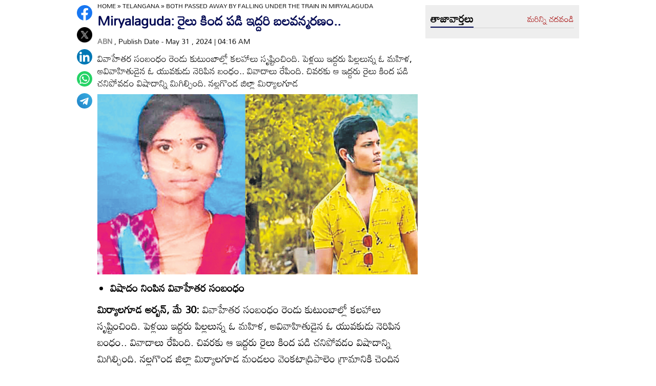

--- FILE ---
content_type: text/html
request_url: https://www.andhrajyothy.com/2024/telangana/both-passed-away-by-falling-under-the-train-in-miryalaguda-1261972.html
body_size: 7207
content:
<!DOCTYPE html>
<html lang="te">

<head>
    <meta charset="UTF-8">
    <meta http-equiv="cache-control" content="no-cache, no-store, must-revalidate" />
    <meta http-equiv="pragma" content="no-cache" />
    <meta http-equiv="expires" content="0" />
    <meta http-equiv="X-UA-Compatible" content="IE=edge">
    <meta name="viewport" content="width=device-width, initial-scale=1.0">
    <title>
         Miryalaguda: రైలు కింద పడి ఇద్దరి బలవన్మరణం.. | Both Passed away by falling under the train in Miryalaguda
    </title>
    <meta name="description" content="వివాహేతర సంబంధం రెండు కుటుంబాల్లో కలహాలు సృష్టించింది. పెళ్లయి ఇద్దరు పిల్లలున్న ఓ మహిళ, అవివాహితుడైన ఓ యువకుడు నెరిపిన బంధం.. వివాదాలు రేపింది. చివరకు ఆ ఇద్దరు రైలు కింద పడి చనిపోవడం విషాదాన్ని మిగిల్చింది. నల్లగొండ జిల్లా మిర్యాలగూడ "/>
    <meta name="facebook-domain-verification" content="eilbn3za2nhlla0r787if8zlbwctxx"/>
    <meta property="fb:pages" content="107209012699787"/>
    <meta property="fb:app_id" content="617001902675107"/>
    <link rel="amphtml" href="https://www.andhrajyothy.com/2024/telangana/both-passed-away-by-falling-under-the-train-in-miryalaguda-1261972.html/amp">
    <meta name="website" content="https://www.andhrajyothy.com/">
    <meta name="rating" content="General">
    <meta property="category" content="News">
    <meta name="copyright" content="https://www.andhrajyothy.com/">
    <meta name="author" content="ABN">
    <link rel="canonical" href="https://www.andhrajyothy.com/2024/telangana/both-passed-away-by-falling-under-the-train-in-miryalaguda-1261972.html"/>
    <meta property="article:published_time" content="2024-05-31T04:16:09+05:30"/>
    <meta property="article:modified_date" content="2024-05-31T04:16:10+05:30"/>
        <meta name="keywords" content=" Miryalaguda, Nalgonda, Hyderabad, TG News, Telugu Latest News, Train"/>
        <meta name="news_keywords" content=" Miryalaguda, Nalgonda, Hyderabad, TG News, Telugu Latest News, Train">
    <meta name="robots" content="max-image-preview:large">
    <meta property="og:type" content="article"/>
    <meta property="og:title" content=" Miryalaguda: రైలు కింద పడి ఇద్దరి బలవన్మరణం.."/>
    <meta property="og:description" content="వివాహేతర సంబంధం రెండు కుటుంబాల్లో కలహాలు సృష్టించింది. పెళ్లయి ఇద్దరు పిల్లలున్న ఓ మహిళ, అవివాహితుడైన ఓ యువకుడు నెరిపిన బంధం.. వివాదాలు రేపింది. చివరకు ఆ ఇద్దరు రైలు కింద పడి చనిపోవడం విషాదాన్ని మిగిల్చింది. నల్లగొండ జిల్లా మిర్యాలగూడ "/>
    <meta property="og:url" content="https://www.andhrajyothy.com/2024/telangana/both-passed-away-by-falling-under-the-train-in-miryalaguda-1261972.html"/>
    <meta property="og:locale" content="te_IN"/>
    <meta property="og:site_name" content="Andhrajyothy Telugu News"/>
    <meta property="og:image:height" content="720"/>
    <meta property="og:image:width" content="1280"/>
        <meta property="og:image" content="https://media.andhrajyothy.com/media/2024/20240530/9_f025f658c3.jpg"/>
    <meta property="twitter:title" content=" Miryalaguda: రైలు కింద పడి ఇద్దరి బలవన్మరణం.."/>
    <meta property="twitter:description" content="వివాహేతర సంబంధం రెండు కుటుంబాల్లో కలహాలు సృష్టించింది. పెళ్లయి ఇద్దరు పిల్లలున్న ఓ మహిళ, అవివాహితుడైన ఓ యువకుడు నెరిపిన బంధం.. వివాదాలు రేపింది. చివరకు ఆ ఇద్దరు రైలు కింద పడి చనిపోవడం విషాదాన్ని మిగిల్చింది. నల్లగొండ జిల్లా మిర్యాలగూడ "/>
    <meta name="twitter:url" content="https://www.andhrajyothy.com/2024/telangana/both-passed-away-by-falling-under-the-train-in-miryalaguda-1261972.html"/>
        <meta property="twitter:image:src" content="https://media.andhrajyothy.com/media/2024/20240530/9_f025f658c3.jpg"/>
    <meta name="twitter:card" content="summary_large_image"/>
    <meta name="twitter:creator" content="@abntelugutv"/>
    <meta name="twitter:site" content="@abntelugutv"/>
    <link rel="apple-touch-icon" href="https://www.andhrajyothy.com/assets/images/abn_touch_png.png"/>
    <link rel="shortcut icon" type="image/x-icon" href="/assets/images/favicon.ico"/>
    <link rel="preconnect" href="https://fonts.googleapis.com">
    <link rel="preconnect" href="https://fonts.gstatic.com" crossorigin>
    <link rel="preconnect" href="https://static.andhrajyothy.com">
    <link rel="preload stylesheet" href="https://static.andhrajyothy.com/assets/googlefonts.css" as="font" crossorigin>
    <link rel="stylesheet" href="https://static.andhrajyothy.com/assets/css/swiper-bundle.min.css">
    <link rel="stylesheet" href="https://static.andhrajyothy.com/assets/css/main.css">
    <link rel="preload" as="image" href="https://media.andhrajyothy.com/media/2024/20240530/9_f025f658c3.jpg"/>
    <!-- Schemas Start-->
    <!-- Webpage-->
    <script type="application/ld+json">
    {
        "@context": "http:\/\/schema.org",
        "@type": "WebPage",
        "url": "https://www.andhrajyothy.com/2024/telangana/both-passed-away-by-falling-under-the-train-in-miryalaguda-1261972.html",
        "name": " Miryalaguda: రైలు కింద పడి ఇద్దరి బలవన్మరణం..",
        "description": "వివాహేతర సంబంధం రెండు కుటుంబాల్లో కలహాలు సృష్టించింది. పెళ్లయి ఇద్దరు పిల్లలున్న ఓ మహిళ, అవివాహితుడైన ఓ యువకుడు నెరిపిన బంధం.. వివాదాలు రేపింది. చివరకు ఆ ఇద్దరు రైలు కింద పడి చనిపోవడం విషాదాన్ని మిగిల్చింది. నల్లగొండ జిల్లా మిర్యాలగూడ ",
        "publisher": {
            "@type": "Organization",
            "name": "Andhrajyothy",
            "url": "https://www.andhrajyothy.com/",
            "logo": {
                "@type": "ImageObject",
                "contentUrl": "https://media.andhrajyothy.com/media/abn-600x60.png"
            }
        }
    }
    </script>
    <!-- Organization -->
    <script type="application/ld+json">
    {
        "@context": "http:\/\/schema.org",
        "@type": "Organization",
        "name": "Andhrajyothy",
        "url": "https://www.andhrajyothy.com/",
        "logo": {
            "@type": "ImageObject",
            "url": "https://media.andhrajyothy.com/media/abn-600x60.png",
            "width": 600,
            "height": 60
        },
        "sameAs": ["https:\/\/www.facebook.com\/abntelugutv\/", "https:\/\/twitter.com\/abntelugutv", "https:\/\/www.youtube.com\/c\/abntelugutv"]
    }
    </script>
    <!-- Itemlist -->
    <script type="application/ld+json">
    {
        "@context": "http:\/\/schema.org",
        "@type": "ItemList",
        "itemListElement": 
        [ 
            {
                "@type": "SiteNavigationElement",
                "position": 1,
                "name": "ఆంధ్రప్రదేశ్",
                "url": "https://www.andhrajyothy.com\/andhra-pradesh"
            } 
            , 
            {
                "@type": "SiteNavigationElement",
                "position": 2,
                "name": "తెలంగాణ",
                "url": "https://www.andhrajyothy.com\/telangana"
            } 
            , 
            {
                "@type": "SiteNavigationElement",
                "position": 3,
                "name": "జాతీయం",
                "url": "https://www.andhrajyothy.com\/national"
            } 
            , 
            {
                "@type": "SiteNavigationElement",
                "position": 4,
                "name": "క్రీడలు",
                "url": "https://www.andhrajyothy.com\/sports"
            } 
            , 
            {
                "@type": "SiteNavigationElement",
                "position": 5,
                "name": "సాంకేతికం",
                "url": "https://www.andhrajyothy.com\/technology"
            } 
            , 
            {
                "@type": "SiteNavigationElement",
                "position": 6,
                "name": "నవ్య",
                "url": "https://www.andhrajyothy.com\/navya"
            } 
            , 
            {
                "@type": "SiteNavigationElement",
                "position": 7,
                "name": "సంపాదకీయం",
                "url": "https://www.andhrajyothy.com\/editorial"
            } 
            , 
            {
                "@type": "SiteNavigationElement",
                "position": 8,
                "name": "బిజినెస్",
                "url": "https://www.andhrajyothy.com\/business"
            } 
            , 
            {
                "@type": "SiteNavigationElement",
                "position": 9,
                "name": "ప్రవాస",
                "url": "https://www.andhrajyothy.com\/nri"
            } 
            , 
            {
                "@type": "SiteNavigationElement",
                "position": 10,
                "name": "ఫోటోలు",
                "url": "https://www.andhrajyothy.com\/photogallery"
            } 
            , 
            {
                "@type": "SiteNavigationElement",
                "position": 11,
                "name": "వీడియోలు",
                "url": "https://www.andhrajyothy.com\/videos"
            } 
            , 
            {
                "@type": "SiteNavigationElement",
                "position": 12,
                "name": "రాశిఫలాలు",
                "url": "https://www.andhrajyothy.com\/astrology"
            } 
            , 
            {
                "@type": "SiteNavigationElement",
                "position": 13,
                "name": "వంటలు",
                "url": "https://www.andhrajyothy.com\/vantalu"
            } 
            , 
            {
                "@type": "SiteNavigationElement",
                "position": 14,
                "name": "ఓపెన్ హార్ట్ విత్ ఆర్కే",
                "url": "https://www.andhrajyothy.com\/open-heart"
            } 
            , 
            {
                "@type": "SiteNavigationElement",
                "position": 15,
                "name": "ఆరోగ్యం",
                "url": "https://www.andhrajyothy.com\/health"
            } 
            , 
            {
                "@type": "SiteNavigationElement",
                "position": 16,
                "name": "చదువు",
                "url": "https://www.andhrajyothy.com\/education"
            } 
            , 
            {
                "@type": "SiteNavigationElement",
                "position": 17,
                "name": "ముఖ్యాంశాలు",
                "url": "https://www.andhrajyothy.com\/mukhyaamshalu"
            } 
            , 
            {
                "@type": "SiteNavigationElement",
                "position": 18,
                "name": "క్రైమ్",
                "url": "https://www.andhrajyothy.com\/crime"
            } 
            , 
            {
                "@type": "SiteNavigationElement",
                "position": 19,
                "name": "ప్రత్యేకం",
                "url": "https://www.andhrajyothy.com\/prathyekam"
            } 
            , 
            {
                "@type": "SiteNavigationElement",
                "position": 20,
                "name": "కార్టూన్",
                "url": "https://www.andhrajyothy.com\/cartoonarchive"
            } 
            , 
            {
                "@type": "SiteNavigationElement",
                "position": 21,
                "name": "రాజకీయం",
                "url": "https://www.andhrajyothy.com\/politics"
            } 
            , 
            {
                "@type": "SiteNavigationElement",
                "position": 22,
                "name": "ఎన్నికలు",
                "url": "https://www.andhrajyothy.com\/elections"
            } 
            , 
            {
                "@type": "SiteNavigationElement",
                "position": 23,
                "name": "అంతర్జాతీయం",
                "url": "https://www.andhrajyothy.com\/international"
            } 
            , 
            {
                "@type": "SiteNavigationElement",
                "position": 24,
                "name": "ఇతరాలు",
                "url": "https://www.andhrajyothy.com\/miscellaneous"
            } 
            , 
            {
                "@type": "SiteNavigationElement",
                "position": 25,
                "name": "ఆధ్యాత్మికం",
                "url": "https://www.andhrajyothy.com\/devotional"
            } 
            , 
            {
                "@type": "SiteNavigationElement",
                "position": 26,
                "name": "వెబ్ స్టోరీస్",
                "url": "https://www.andhrajyothy.com\/web-stories"
            } 
        ]
    }
    </script>
    <!-- Website -->
    <script type="application/ld+json">
    {
        "@context": "https://schema.org",
        "@type": "WebSite",
        "url": "https://www.andhrajyothy.com/",
        "potentialAction": {
            "@type": "SearchAction",
            "target": "https://www.andhrajyothy.com/search/?q={search_term_string}",
            "query-input": "required name=search_term_string"
        }
    }
    </script>
    <!-- BreadcrumbList -->
    <script type="application/ld+json">
    {
        "@context": "https://schema.org",
        "@type": "BreadcrumbList",
        "itemListElement": [{
                "@type": "ListItem",
                "position": 1,
                "item": {
                    "@id": "https://www.andhrajyothy.com/",
                    "name": "Andhrajyothy",
                    "image": "https://media.andhrajyothy.com/media/defaultImg.jpeg"
                }
            },
            {
                "@type": "ListItem",
                "position": 2,
                "item": {
                    "@id": "https://www.andhrajyothy.com/telangana",
                    "name": "Telangana",
                    "image": "https://media.andhrajyothy.com/media/defaultImg.jpeg"
                }
            } 
            ,
            {
                "@type": "ListItem",
                "position": 3,
                "item": {
                    "@id": "https://www.andhrajyothy.com/2024/telangana/both-passed-away-by-falling-under-the-train-in-miryalaguda-1261972.html",
                    "name": " Miryalaguda: రైలు కింద పడి ఇద్దరి బలవన్మరణం..",
                    "image": "https://media.andhrajyothy.com/media/2024/20240530/9_f025f658c3.jpg"
                }
            } 
        ]
    }
    </script>
    <!-- NewsArticle -->
    <script type="application/ld+json">
    {
        "@context": "https:\/\/schema.org",
        "@type": "NewsArticle",
        "headline": " Miryalaguda: రైలు కింద పడి ఇద్దరి బలవన్మరణం..",
        "description": "వివాహేతర సంబంధం రెండు కుటుంబాల్లో కలహాలు సృష్టించింది. పెళ్లయి ఇద్దరు పిల్లలున్న ఓ మహిళ, అవివాహితుడైన ఓ యువకుడు నెరిపిన బంధం.. వివాదాలు రేపింది. చివరకు ఆ ఇద్దరు రైలు కింద పడి చనిపోవడం విషాదాన్ని మిగిల్చింది. నల్లగొండ జిల్లా మిర్యాలగూడ ",
        "keywords": " Miryalaguda, Nalgonda, Hyderabad, TG News, Telugu Latest News, Train",
        "articleBody": "<ul><li><p><strong>విషాదం నింపిన వివాహేతర సంబంధం</strong></p></li></ul><p><strong>మిర్యాలగూడ అర్బన్‌, మే 30: </strong>వివాహేతర సంబంధం రెండు కుటుంబాల్లో కలహాలు సృష్టించింది. పెళ్లయి ఇద్దరు పిల్లలున్న ఓ మహిళ, అవివాహితుడైన ఓ యువకుడు నెరిపిన బంధం.. వివాదాలు రేపింది. చివరకు ఆ ఇద్దరు రైలు కింద పడి చనిపోవడం విషాదాన్ని మిగిల్చింది. నల్లగొండ జిల్లా మిర్యాలగూడ మండలం వెంకటాద్రిపాలెం గ్రామానికి చెందిన ధనలక్ష్మి(22)కి అదే గ్రామ పంచాయతీ పరిధిలోని దుర్గానగర్‌కు చెందిన ఓవ్యక్తితో ఏడేళ్ల క్రితం వివాహమైంది. వారికి ఇద్దరు పిల్లలు. </p><div id=\"articlebodyAdsDiv\"></div><br/><p>ఈ క్రమంలో తమ నివాసానికి సమీపంలో ఉంటున్న అవివాహితుడైన దుర్గాప్రసాద్‌(19)తో ధనలక్ష్మికి ఏర్పడిన పరిచయం వివాహేతర సంబంధంగా మారింది. దీంతో ధనలక్ష్మి దంపతుల మధ్య గొడవలు జరిగేవి. మూడు రోజుల క్రితం భర్త, పిల్లలను వదిలి ధనలక్ష్మి పుట్టిల్లు అయిన వెంకటాద్రిపాలెం వెళ్లింది. బుధవారం ఆమె దుర్గాప్రసాద్‌తో కలిసి ఊరి నుంచి వెళ్లిపోయింది. గురువారం ధనలక్ష్మి, దుర్గాప్రసాద్‌ మిర్యాలగూడ-కుక్కడం రైల్వే మార్గంలో ఐలాపురం వద్ద గూడ్స్‌ రైలు కింద పడి ఆత్మహత్య చేసుకున్నారు.  గుర్తింపుకార్డుల ఆధారంగా వారిని పోలీసులు గుర్తించారు.</p><div id=\"btwArticleBodyAdsDiv_1\"></div>",
        "url": "https://www.andhrajyothy.com/2024/telangana/both-passed-away-by-falling-under-the-train-in-miryalaguda-1261972.html",
        "datePublished": "2024-05-31T04:16:09+05:30",
        "dateModified": "2024-05-31T04:16:10+05:30",
        "dateCreated": "2024-05-31T04:16:09+05:30",
        "thumbnailUrl": "https://media.andhrajyothy.com/media/2024/20240530/9_f025f658c3.jpg",
        "mainEntityOfPage": {
            "@type": "WebPage",
            "@id": "https://www.andhrajyothy.com/2024/telangana/both-passed-away-by-falling-under-the-train-in-miryalaguda-1261972.html",
            "name": "Both Passed away by falling under the train in Miryalaguda",
            "image": {
                "@type": "ImageObject",
                "url": "https://media.andhrajyothy.com/media/2024/20240530/9_f025f658c3.jpg",
                "width": "1280",
                "height": "720"
            }
        },
        "image": {
            "@type": "ImageObject",
            "url": "https://media.andhrajyothy.com/media/2024/20240530/9_f025f658c3.jpg",
            "width": "1280",
            "height": "720"
        },
        "author":
        {
            "@type":"Person",
            "name":"ABN",
            "url":"https://www.andhrajyothy.com/author"
        },
        "publisher": {
            "@type": "Organization",
            "name": "Andhrajyothy",
            "url": "https://www.andhrajyothy.com/",
            "logo": {
                "@type": "ImageObject",
                "url": "https://media.andhrajyothy.com/media/abn-600x60.png",
                "width": 600,
                "height": 60
            }
        }
    }
    
    </script>
    <script async src="https://securepubads.g.doubleclick.net/tag/js/gpt.js"></script>
    <div id="gpt-passback">
        <script>
            window.googletag = window.googletag || {cmd: []};
            googletag.cmd.push(function() {
            googletag.defineSlot('/1769731/AJABN_INATERSTITAL_1X1_2024', [1, 1], 'gpt-passback').addService(googletag.pubads());
            googletag.enableServices();
            googletag.display('gpt-passback');
            });
        </script>
    </div>
    <!-- Global site tag (gtag.js) - Google Analytics -->
    <script async src="https://www.googletagmanager.com/gtag/js?id=G-S6ENK36TP1"></script>
    <script>
    window.dataLayer = window.dataLayer || [];

    function gtag() {dataLayer.push(arguments);}
    gtag('js', new Date());
    gtag('config', 'G-S6ENK36TP1');
    </script>
    <!-- Schemas end -->
    <style>
        div[id*="MOBILE_"] {
            display: none;
        }

        div[id*="MOB_"] {
            display: none;
        }

        @media (max-width:767px) {
            div[id*="MOBILE_"] {
                display: block;
            }

            div[id*="DESKTOP_"] {
                display: none;
            }

            div[id*="MOB_"] {
                display: block;
            }

            div[id*="DESK_"] {
                display: none;
            }
        }
    </style>
    <script src="https://static.andhrajyothy.com/assets/js/jquery.min.js"></script>
    <script src="https://static.andhrajyothy.com/assets/js/commons.js"></script>
    <script src="https://static.andhrajyothy.com/assets/js/ads/articlesAdsHeader.js"></script>
	<script src="https://static.andhrajyothy.com/assets/js/ads/abnads.js"></script>
    
</head>

<body>
    <!-- this code goes below body start -->
    <svg xmlns="https://www.w3.org/2000/svg" style="display:none">
        <symbol id="home" viewBox="0 0 48 48">
            <path d="M20,40V28h8v12h10V24h6L24,6L4,24h6v16H20z"/>
            <path style="fill:none;" d="M0,0h48v48H0V0z"/>
        </symbol>
        <symbol id="share-icon" viewBox="0 0 24 24">
            <path d="M18.3,23.6c-0.4-0.1-0.8-0.2-1.1-0.3c-1.7-0.7-2.6-2.5-2.3-4.3c0-0.1,0-0.2-0.1-0.3c-2.2-1.3-4.5-2.5-6.7-3.8
             c-0.1-0.1-0.2-0.1-0.3,0c-1.2,1-2.8,1.2-4.2,0.5c-1.4-0.7-2.3-2.2-2.1-3.7C1.6,10.2,2.4,9,3.8,8.5c1.4-0.6,2.8-0.3,4,0.6
             c0.1,0.1,0.2,0.1,0.3,0.1c2.3-1.3,4.6-2.6,6.9-3.9c0-0.4-0.1-0.8-0.1-1.1c0.1-1.8,1.5-3.4,3.3-3.6c0.1,0,0.1,0,0.2,0
             c0.3,0,0.5,0,0.8,0c0,0,0.1,0,0.1,0c1.6,0.2,3,1.5,3.3,3.1c0.3,1.7-0.5,3.3-2,4.1c-1.5,0.8-3.3,0.5-4.5-0.6C16,7,16,7,15.9,6.9
             c-2.3,1.3-4.6,2.6-7,4c0.2,0.8,0.2,1.5,0,2.2c2.3,1.3,4.6,2.6,7,4C16,17,16,17,16.1,16.9c0.9-0.8,2-1.2,3.2-1
             c1.8,0.2,3.2,1.8,3.3,3.5c0.1,1.9-1,3.6-2.9,4c-0.2,0-0.4,0.1-0.6,0.1C18.9,23.6,18.6,23.6,18.3,23.6z"/>
        </symbol>
        <symbol viewBox="0 0 48 48" id="albumbtn">
            <g>
                <circle class="st0" fill="#CDCDCF" cx="24.1" cy="24" r="24"/>
                <path
                    d="M37.78,36.87c0,0-1.85,0-1.82,0c-5.6,0-11.2,0-16.8,0c-1.48-0.66-2.06-1.86-1.98-3.1c-1.03-0.45-2.05-0.62-2.63-1.23 c-0.58-0.6-0.71-1.63-1.06-2.53c-2.19-0.19-3.14-0.95-3.16-2.83c-0.04-5.06-0.04-10.12,0-15.17c0.01-1.66,1.06-2.7,2.71-2.71 c5.09-0.04,10.18-0.04,15.27,0c1.56,0.01,2.49,0.99,2.67,2.54c0.03,0.27,0.05,0.55,0.07,0.81c2.63,0.27,3,0.65,3.53,3.52 c1.55-0.15,2.65,0.53,3.31,1.94 M12.05,23.59c1.8-1.8,3.39-3.4,4.98-4.98c0.95-0.94,1.16-0.94,2.1-0.01 c1.08,1.08,2.16,2.16,3.29,3.3c1.21-1.24,2.32-2.35,3.41-3.49c0.6-0.63,1.14-0.63,1.73,0.01c0.49,0.53,1.02,1.03,1.71,1.72 c0-2.88,0-5.45,0-8.03c0-0.77-0.39-1.1-1.14-1.1c-4.98,0-9.97,0-14.95,0c-0.75,0-1.14,0.33-1.14,1.09 C12.05,15.82,12.05,19.55,12.05,23.59z M15.59,29.98c-0.16,1.48,0.03,1.72,1.35,1.72c4.77,0.01,9.54,0,14.32,0 c1.31,0,1.48-0.18,1.48-1.51c0-4.74,0-9.48,0-14.22c0-1.4-0.26-1.61-1.72-1.39c0,0.34,0,0.69,0,1.05c0,3.7,0,7.4,0,11.09 c0,2.3-0.96,3.25-3.28,3.25c-2.65,0-5.31,0-7.96,0C18.36,29.98,16.97,29.98,15.59,29.98z M34.45,17.96c0,4.14,0,8.19,0,12.25 c0,2.24-0.98,3.21-3.22,3.21c-3.7,0.01-7.39,0-11.09,0c-0.39,0-0.77,0-1.15,0c-0.08,1.52,0.09,1.72,1.43,1.72c4.77,0,9.54,0,14.32,0 c1.25,0,1.43-0.19,1.43-1.44c0.01-4.78,0-9.55,0-14.33C36.17,18.04,35.96,17.87,34.45,17.96z"/>
        </symbol>
        <symbol viewBox="0 0 301.9 226.5" id="youtube">
            <path class="st0" d="M286.9,16.9C275.4,4.1,262.5,4,256.6,3.3C214.4,0,151,0,151,0h-0.1c0,0-63.4,0-105.6,3.3
            C39.4,4,26.5,4.1,15,16.9c-9,9.8-12,32-12,32s-3,26-3,52.1v24.4c0,26.1,3,52.1,3,52.1s2.9,22.2,12,32c11.5,12.8,26.6,12.4,33.3,13.8
            c24.2,2.5,102.7,3.2,102.7,3.2s63.4-0.1,105.7-3.4c5.9-0.8,18.8-0.8,30.2-13.6c9-9.8,12-32,12-32s3-26.1,3-52.1V101
            c0-26.1-3-52.1-3-52.1S295.9,26.7,286.9,16.9z" style="fill:#FFFFFF;"/>
            <polygon points="113.3,169.9 113.3,56.6 207.7,113.2 " style="fill:#FF0000;"/>
        </symbol>
    </svg>
    <!-- code ends -->
    <!-- ADS Div -->
    <div id="getterLHSRHSAdsDiv"></div>
    <header class="main_header" id="headerDiv"></header>
    <div class="flexBox">
        <div class="fixed-social">
            <span id="share">
                <!--<svg>
                    <use href="#share-icon"></use>
                </svg>-->
                <img width="54" height="60" src="/assets/images/share-icon.svg" alt="Share News"/> 
            </span>            
        </div>
        <script>
        document.querySelector('#share').addEventListener('click', function() {
            if (typeof navigator.share === 'undefined') {
                console.log("No share API available!");
            } else {
                navigator.share({
                    title: ' Miryalaguda: రైలు కింద పడి ఇద్దరి బలవన్మరణం..',
                    url: 'https://www.andhrajyothy.com/2024/telangana/both-passed-away-by-falling-under-the-train-in-miryalaguda-1261972.html',
                    text: ' Miryalaguda: రైలు కింద పడి ఇద్దరి బలవన్మరణం..'
                })
            }
        });
        </script>
    </div>
    <div class="container-fluid">
        <div class="container">
            <div class="detailBody">
                <div class="leftSidebar">
                    <div class="theiaStickySidebar">
                        <div class="socialShare">
                            <ul>
                                <li><a class="fb_icon" title="FaceBook" target="_blank" href="http://www.facebook.com/sharer/sharer.php?u=https://www.andhrajyothy.com/2024/telangana/both-passed-away-by-falling-under-the-train-in-miryalaguda-1261972.html"
                                        rel="nofollow noopener"></a></li>
                                <li><a class="tw_icon" title="Twitter" target="_blank" href="https://twitter.com/intent/tweet?url=https://www.andhrajyothy.com/2024/telangana/both-passed-away-by-falling-under-the-train-in-miryalaguda-1261972.html"
                                        rel="nofollow noopener"></a></li>
                                <li><a class="link_icon" title="linkedin" target="_blank" href="https://www.linkedin.com/sharing/share-offsite/?url=https://www.andhrajyothy.com/2024/telangana/both-passed-away-by-falling-under-the-train-in-miryalaguda-1261972.html"
                                        rel="nofollow noopener"></a></li>
                                <li><a class="wap_icon" title="whatsapp" target="_blank" href="https://api.whatsapp.com/send?text= Miryalaguda: రైలు కింద పడి ఇద్దరి బలవన్మరణం..-https://www.andhrajyothy.com/2024/telangana/both-passed-away-by-falling-under-the-train-in-miryalaguda-1261972.html"
                                        rel="nofollow noopener"></a></li>
                                <li><a class="tel_icon" title="telegram" target="_blank" href="https://t.me/share/url?url=https://www.andhrajyothy.com/2024/telangana/both-passed-away-by-falling-under-the-train-in-miryalaguda-1261972.html&text= Miryalaguda: రైలు కింద పడి ఇద్దరి బలవన్మరణం.."
                                        rel="nofollow noopener"></a></li>
                            </ul>
                        </div>
                    </div>
                </div>
                <div class="content">
                    <div class="theiaStickySidebar">
                        <ol class="breadcrumb">
                            <li>
                                <div class="breadcrum">
                                    <ul>
                                        <li>
                                            <p id="breadcrumbs">
                                                <span><a href="https://www.andhrajyothy.com">Home</a> »
                                                    <span><a href="/telangana">
                                                            Telangana
                                                        </a>
                                                                »
                                                                <span class="breadcrumb_last">
                                                                    Both Passed away by falling under the train in Miryalaguda
                                                                </span>
                                                    </span></span>
                                            </p>
                                        </li>
                                    </ul>
                                </div>
                            </li>
                        </ol>
                        <div class="articleBodyCont">
                            <!-- ADS Div -->
                            <div id="articleAboveHeadAdsDiv"></div>

                            <h1 class="articleHD">
                                 Miryalaguda: రైలు కింద పడి ఇద్దరి బలవన్మరణం..
                            </h1>
                            <div class="AuthorInfo">
                                <p><a href="#" style="color:grey;"><strong>
                                        ABN
                                    </strong></a>, Publish Date - May 31 , 2024 | 04:16 AM</p>
                            </div>
                            <h2>
                                <p class="sub-title">
                                    వివాహేతర సంబంధం రెండు కుటుంబాల్లో కలహాలు సృష్టించింది. పెళ్లయి ఇద్దరు పిల్లలున్న ఓ మహిళ, అవివాహితుడైన ఓ యువకుడు నెరిపిన బంధం.. వివాదాలు రేపింది. చివరకు ఆ ఇద్దరు రైలు కింద పడి చనిపోవడం విషాదాన్ని మిగిల్చింది. నల్లగొండ జిల్లా మిర్యాలగూడ 
                                </p>
                            </h2>
                            <div class="article-img">
                                    <img class="lazy" src="https://media.andhrajyothy.com/media/2024/20240530/9_f025f658c3.jpg" alt=" Miryalaguda: రైలు కింద పడి ఇద్దరి బలవన్మరణం.." width="799" height="414" fetchpriority="high"/>
                            </div>
                            <!-- ADs Div -->
                            <div id="articlePrmaryImageAdsDiv"></div>                       
                            <!--<div class="readmore_desc" onclick="this.classList.add('expanded')">-->
                            <div>
                                <div class="category_desc">
                                    <p>
                                        <ul><li><p><strong>విషాదం నింపిన వివాహేతర సంబంధం</strong></p></li></ul><p><strong>మిర్యాలగూడ అర్బన్‌, మే 30: </strong>వివాహేతర సంబంధం రెండు కుటుంబాల్లో కలహాలు సృష్టించింది. పెళ్లయి ఇద్దరు పిల్లలున్న ఓ మహిళ, అవివాహితుడైన ఓ యువకుడు నెరిపిన బంధం.. వివాదాలు రేపింది. చివరకు ఆ ఇద్దరు రైలు కింద పడి చనిపోవడం విషాదాన్ని మిగిల్చింది. నల్లగొండ జిల్లా మిర్యాలగూడ మండలం వెంకటాద్రిపాలెం గ్రామానికి చెందిన ధనలక్ష్మి(22)కి అదే గ్రామ పంచాయతీ పరిధిలోని దుర్గానగర్‌కు చెందిన ఓవ్యక్తితో ఏడేళ్ల క్రితం వివాహమైంది. వారికి ఇద్దరు పిల్లలు. </p><div id="articlebodyAdsDiv"></div><br/><p>ఈ క్రమంలో తమ నివాసానికి సమీపంలో ఉంటున్న అవివాహితుడైన దుర్గాప్రసాద్‌(19)తో ధనలక్ష్మికి ఏర్పడిన పరిచయం వివాహేతర సంబంధంగా మారింది. దీంతో ధనలక్ష్మి దంపతుల మధ్య గొడవలు జరిగేవి. మూడు రోజుల క్రితం భర్త, పిల్లలను వదిలి ధనలక్ష్మి పుట్టిల్లు అయిన వెంకటాద్రిపాలెం వెళ్లింది. బుధవారం ఆమె దుర్గాప్రసాద్‌తో కలిసి ఊరి నుంచి వెళ్లిపోయింది. గురువారం ధనలక్ష్మి, దుర్గాప్రసాద్‌ మిర్యాలగూడ-కుక్కడం రైల్వే మార్గంలో ఐలాపురం వద్ద గూడ్స్‌ రైలు కింద పడి ఆత్మహత్య చేసుకున్నారు.  గుర్తింపుకార్డుల ఆధారంగా వారిని పోలీసులు గుర్తించారు.</p><div id="btwArticleBodyAdsDiv_1"></div>
                                    </p>
                                    
                                    <!-- ADS Div -->
                                    <div id = "vdoAdsDiv"></div>
                                    <div class="AuthorInfo">
                                        Updated Date - May 31 , 2024 | 04:16 AM 
                                    </div>
                                    
                                    <!-- ADS Div -->
                                    <div id="belowArticleBodyAdsDiv"></div>

                                    <br>
                                    <!--<span class="trigger">Read more <i></i></span>-->
                                </div>
                                
                            </div>
                            <div class="tags_wrapper">
                                <h2><a href="#">Tags</a></h2>
                                <ul>
                                            <li><a href="/tag/miryalguda">#Miryalguda</a></li>
                                            <li><a href="/tag/nalgonda">#Nalgonda</a></li>
                                            <li><a href="/tag/nalgonda-news">#Nalgonda News</a></li>
                                            <li><a href="/tag/tg-news">#TG News</a></li>
                                </ul>
                            </div>
                            <div class="sub_n_follow">
                                <div class="suscribe_chanel">
                                    <a href="https://www.youtube.com/c/abntelugutv" target="_blank" class="youtube_btn">
                                        <svg>
                                            <use href="#youtube"></use>
                                        </svg>
                                        Subscribe
                                    </a>
                                </div>
                                <div class="goognews_btn">
                                    <a href="https://news.google.com/publications/CAAqBwgKMJ71mAswrv-wAw?ceid=IN:en&oc=3" target="_blank">
                                        <img width="136" height="30" src="/assets/images/gnews.png" alt="Google News">
                                    </a>
                                </div>
                            </div>
                            
                            <div class="">
                                <div class="commonHD">
                                            <h2><a href="/telangana">
                                                    తెలంగాణ
                                                </a></h2>
                                            <a href="/telangana" class="moreNews">మరిన్ని చదవండి</a>
                                </div>
                                <div class="common_wrapper" id="subCategoryArticlesDiv"></div>
                            </div>
                            <script async src="https://pagead2.googlesyndication.com/pagead/js/adsbygoogle.js?client=ca-pub-4252617315602036"
                            crossorigin="anonymous">
                            </script>
                                <ins class="adsbygoogle"
                                    style="display:block"
                                    data-ad-format="fluid"
                                    data-ad-layout-key="-i9+d-k-7v+hc"
                                    data-ad-client="ca-pub-4252617315602036"
                                    data-ad-slot="4259929116"></ins>
                            <script>
                                (adsbygoogle = window.adsbygoogle || []).push({});
                            </script> 
                            <!-- ADS Div -->
                            <div id="belowCategoryblockAdsDiv"></div>
                        </div>
                    
                    </div>
                </div>
                <div class="rightSidebar">
                    <div class="theiaStickySidebar">
                        <!-- ADS Div -->
                        <div id="rhsUppderAdsDiv"></div>
                        <div class="grey_bg">
                            <div class="commonHD">
                                <h2><a href="/latest-news">తాజావార్తలు</a></h2>
                                <a href="/latest-news" class="moreNews">మరిన్ని చదవండి</a>
                            </div>
                            <div class="common_wrapper" id="latestNewsDiv"></div>
                        </div>
                        <!-- ADS Div -->
                        <div id="rhsLowerAdsDiv"></div>
                    </div>
                </div>
            </div>
            <!-- ADS Div -->
            <div id="articleBottomAdsDiv"></div>
            
        </div>   
            
    </div>
    
    <footer class="main_footer" id="footerDiv"></footer>
    <!-- ADS Div -->
    <div id="belowFooterAdsScripts"></div>
    <script defer src="https://static.andhrajyothy.com/assets/js/theia-sticky-sidebar.min.js"></script>
    <script defer src="https://static.andhrajyothy.com/assets/js/swiper-bundle.min.js"></script>
    <script defer src="https://static.andhrajyothy.com/assets/js/app.js"></script>
    <script>
        //Set Header Footer
		setHeaderFooter();

        //Calling Ads code fill function.
		addDetailPageAds();
        
        //load latest articles using APIs
        let articleList = getLatestNews();
        setThreeImageRTextTemplate(articleList, 'latestNewsDiv', 4); 
            articleList = getCategoryNews('2');
            setThreeImageRTextTemplate(articleList, 'subCategoryArticlesDiv', 6); 
        //image optimization
        optimizeImages();
    </script>
    <script>
        $(document).ready(function() {
            if ($(window).width() > 768) {
                $('.leftSidebar, .content, .rightSidebar')
                    .theiaStickySidebar({
                        additionalMarginTop: 10
                    });
            }
        });
        $(window).on('load', function() { 
        });
    </script>
</body>
</html>

--- FILE ---
content_type: text/html; charset=utf-8
request_url: https://www.google.com/recaptcha/api2/aframe
body_size: 264
content:
<!DOCTYPE HTML><html><head><meta http-equiv="content-type" content="text/html; charset=UTF-8"></head><body><script nonce="i1jU4MUe9gnNvPHienyMug">/** Anti-fraud and anti-abuse applications only. See google.com/recaptcha */ try{var clients={'sodar':'https://pagead2.googlesyndication.com/pagead/sodar?'};window.addEventListener("message",function(a){try{if(a.source===window.parent){var b=JSON.parse(a.data);var c=clients[b['id']];if(c){var d=document.createElement('img');d.src=c+b['params']+'&rc='+(localStorage.getItem("rc::a")?sessionStorage.getItem("rc::b"):"");window.document.body.appendChild(d);sessionStorage.setItem("rc::e",parseInt(sessionStorage.getItem("rc::e")||0)+1);localStorage.setItem("rc::h",'1769617397070');}}}catch(b){}});window.parent.postMessage("_grecaptcha_ready", "*");}catch(b){}</script></body></html>

--- FILE ---
content_type: application/javascript; charset=utf-8
request_url: https://fundingchoicesmessages.google.com/f/AGSKWxXDQ9xpsFcj28q7fllb4tbrPOwIlaTlwxuY_Z8I1ak4RVGPFZCUR4bzAB6cazteIl1AysK-tA_tfr7uq8EdgmOx25VTmyRc88Sxd6ZSIs2laypeMlq__reuD-ttDif1CuEBZ2PRqFsFj6N1IVXSkZM3JWDf5txY_7YUUwLC5tMXPYYwIVb0fcFxG3mv/_/someads./indexmobilead2./ads.aspx/rotationad./pcad.js?
body_size: -1285
content:
window['dae0a03a-b62d-40ee-90f7-342d9c76541a'] = true;